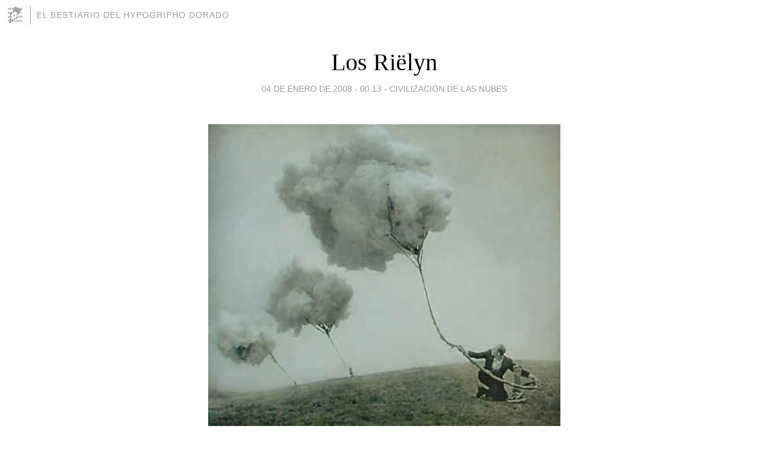

--- FILE ---
content_type: text/html; charset=utf-8
request_url: https://tuscriaturas.blogia.com/2008/010401-los-rielyn.php
body_size: 4124
content:
<!DOCTYPE html>
<html lang="es">
<head>
	<meta charset="UTF-8">
	
	<title>Los Riëlyn | El Bestiario del Hypogripho Dorado</title>

	<link rel="canonical" href="https://tuscriaturas.blogia.com/2008/010401-los-rielyn.php" />
        

	<meta property="og:locale" content="es" />
	<meta property="og:site_name" content="tuscriaturas" />

	<meta property="og:type" content="article" />

	<meta property="og:type" content="article" />
	<meta property="og:title" content="Los Ri&euml;lyn | El Bestiario del Hypogripho Dorado" />
	<meta name="description" property="og:description" content="Ri&euml;lyn retenidos en un campo para proveer lluvia artificial, por Robert y Shana ParkeHarrison.Texto original inspirado en la imagen.Los Ri&euml;lyn son las mascotas de los Nubelyn. A veces eran secuestradas por humanos para ser usados en sus">

	<meta property="og:url" content="https://tuscriaturas.blogia.com/2008/010401-los-rielyn.php" />

	<link rel="alternate" type="application/rss+xml" title="RSS 2.0" href="https://tuscriaturas.blogia.com/feed.xml" />

	<link rel="stylesheet" href="//cms.blogia.com/templates/template1/css/styles.css?v=1479210573">
	
	<link rel="shortcut icon" href="//cms.blogia.com/templates/template1/img/favicon.ico" />

	<meta name="viewport" content="width=device-width, initial-scale=1.0" />

	
	

<!-- Google tag (gtag.js) -->
<script async src="https://www.googletagmanager.com/gtag/js?id=G-QCKB0GVRJ4"></script>
<script>
  window.dataLayer = window.dataLayer || [];
  function gtag(){dataLayer.push(arguments);}
  gtag('js', new Date());

  gtag('config', 'G-QCKB0GVRJ4');
</script>

</head>










<body class="page--post">


		<header>



       <a href="https://www.blogia.com">
            <img src="[data-uri]" width="30" height="30" alt="Blogia" />
       </a>

		<div id="blog-title">
		<a href="https://tuscriaturas.blogia.com">El Bestiario del Hypogripho Dorado</a>
		</div>
		
	</header>






	
	<main style="max-width : 730px;">
	
	




		<article id="post">
			
			<h1><a href="https://tuscriaturas.blogia.com/2008/010401-los-rielyn.php">Los Riëlyn</a></h1>





			<div class="post__author-date">
				<time datetime="2008-01-04T00:13:00+00:00" pubdate data-updated="true">
				
					<a href="https://tuscriaturas.blogia.com/2008/010401-los-rielyn.php">
						04 de enero de 2008 - 00:13					</a>
				</time>
									- <a href="/temas/civilizacion-de-las-nubes/">Civilización de las Nubes</a>
							</div>

		


			
			
			<div class="post__content">
			
								<img class="right" src="https://tuscriaturas.blogia.com/upload/20180520040615-los-rielyn.jpg" alt="Los Ri&euml;lyn">
								

				
				<p style="text-align: center;"><em>Ri&euml;lyn retenidos en un campo para proveer lluvia artificial</em>, por Robert y Shana ParkeHarrison.</p><hr /><p style="text-align: justify;"><em>Texto original inspirado en la imagen</em>.</p><hr /><p style="text-align: justify;">Los Ri&euml;lyn son las mascotas de los <a href="/2004/081901-el-nubelyn.php">Nubelyn</a>. A veces eran secuestradas por humanos para ser usados en sus campos, como manera de conseguir lluvias de forma artificial.<br /><br />Viven, al igual que otras especies de criaturas de las nubes, en la <a href="/2006/091001-la-tierra-neshl.php" title="La Tierra Neshl">Tierra Neshl</a>.</p><hr /><p style="text-align: justify;"><strong>Criaturas</strong>: Ri&euml;lyn, Nubelyn.<br /><strong>Espacios Planares</strong>: Tierra Neshl.</p><hr /><p style="text-align: justify;"><strong><em>Nota I</em></strong>: Relato de <a href="https://citiz3nz3r0.blogspot.com.es/2011/08/el-trueque.html" title="El Trueque">El trueque</a> en <em><a href="https://citiz3nz3r0.blogspot.com.es" title="Hab&iacute;a palabras pero no serv&iacute;an de mucho">Hab&iacute;a palabras pero no serv&iacute;an de mucho</a></em>, basado en la misma imagen.</p><hr /><p style="text-align: justify;">Texto: <a href="https://www.deviantart.com/jakeukalane/gallery/" title="Galer&iacute;a de Jakeukalane">Jakeukalane</a>.<br />Imagen: <a href="https://www.parkeharrison.com/" title="Galer&iacute;a de Robert y Shana ParkeHarrison">Robert y Shana ParkeHarrison</a>. Imagen original aqu&iacute; &rarr; <a href="https://web.archive.org/web/20160502185915/http://www.parkeharrison.com/architect-s-brother/earth-elegies/360">Earth elegies</a>: <a href="https://www.parkeharrison.com/architect-s-brother/earth-elegies/360/2" title="Suspension por Robert y Shana ParkeHarrison">Suspension</a>. Imagen en tama&ntilde;o completo &rarr; <a href="https://d3zr9vspdnjxi.cloudfront.net/artistInfo/parkehar/biggest/360.jpg?0" title="Ri&euml;lyn">Ri&euml;lyn</a>. (<a href="/upload/20080104001354-mascotas-de-las-nubes.jpg">antigua</a>).<br /><br />&copy;Hyposs Productions. &copy;Robert &amp; Shana ParkeHarrison</p>			</div>


			
			<div class="post__share">
				<ul>
										<li class="share__facebook">
						<a href="https://www.facebook.com/sharer.php?u=https%3A%2F%2Ftuscriaturas.blogia.com%2F2008%2F010401-los-rielyn.php" 
							title="Compartir en Facebook"
							onClick="ga('send', 'event', 'compartir', 'facebook');">
								Facebook</a></li>
					<li class="share__twitter">
						<a href="https://twitter.com/share?url=https%3A%2F%2Ftuscriaturas.blogia.com%2F2008%2F010401-los-rielyn.php" 
							title="Compartir en Twitter"
							onClick="ga('send', 'event', 'compartir', 'twitter');">
								Twitter</a></li>
					<li class="share__whatsapp">
						<a href="whatsapp://send?text=https%3A%2F%2Ftuscriaturas.blogia.com%2F2008%2F010401-los-rielyn.php" 
							title="Compartir en WhatsApp"
							onClick="ga('send', 'event', 'compartir', 'whatsapp');">
								Whatsapp</a></li>
					<li class="share__email">
						<a href="mailto:?subject=Mira esto&body=Mira esto: https%3A%2F%2Ftuscriaturas.blogia.com%2F2008%2F010401-los-rielyn.php" 
							title="Compartir por email"
							onClick="ga('send', 'event', 'compartir', 'email');">
								Email</a></li>
									</ul>
			</div>

		
		</article>
		
		








		
		
		<section id="related" style="text-align:center;">
		
		
			<h2>Otros artículos en este blog:</h2>
			
			<ul>

				
				<li><a href="https://tuscriaturas.blogia.com/2011/112702-los-ignimbrilyn.php">Los Ignímbrilyn</a></li>
				
				
				<li><a href="https://tuscriaturas.blogia.com/2005/072603-los-akleavin.php">Los Akleavin</a></li>
				
				
				<li><a href="https://tuscriaturas.blogia.com/2007/010204-las-aufstieg.php">Las Aufstieg</a></li>
				
				
			</ul>
			
			
		</section>







		<section id="comments">


			

			<h2>0 comentarios</h2>





			



			
			<form name="comments__form" action="https://tuscriaturas.blogia.com/index.php" method="post" accept-charset="ISO-8859-1">
				
				<label for="nombre">Nombre</label>
				<input size="30" id="nombre" name="nombre" value="" type="text" >

				<label for="email">E-mail <em>No será mostrado.</em></label>
				<input size="30" id="email" name="email" value="" type="text" >

				<label for="comentario">Comentario</label>
				<textarea cols="30" rows="5" id="comentario" name="comentario"></textarea>

				<input name="submit" value="Publicar" type="submit" > 

								<input name="datosarticulo" value="" type="hidden" >
				<input name="idarticulo" value="2008010401" type="hidden" />
				<input name="nomblog" value="tuscriaturas" type="hidden" >
				<input name="escomentario" value="true" type="hidden" >
				<input name="coddt" value="1392567238" type="hidden" >
			</form>
			
		</section>


		<nav>
			<ul>

								<li><a href="/2008/010402-los-dioses-de-galaxias.php">← Los Dioses de Galaxias</a></li>
				
								<li><a href="/2008/010503-los-lobos-dorados.php">Los Lobos Dorados →</a></li>
							

			</ul>
		</nav>






	</main>
	
	
















	<footer>
	
		<ul>
			<li><a href="/acercade/">Acerca de</a></li> 
			<li><a href="/archivos/">Archivos</a></li> 
			<li><a href="/admin.php">Administrar</a></li> 
		</ul>
			</footer>




<script>

  (function(i,s,o,g,r,a,m){i['GoogleAnalyticsObject']=r;i[r]=i[r]||function(){
  (i[r].q=i[r].q||[]).push(arguments)},i[r].l=1*new Date();a=s.createElement(o),
  m=s.getElementsByTagName(o)[0];a.async=1;a.src=g;m.parentNode.insertBefore(a,m)
  })(window,document,'script','//www.google-analytics.com/analytics.js','ga');


  ga('create', 'UA-80669-7', 'auto');
  ga('set', 'dimension1', '2014v1');
  ga('set', 'plantilla', '2014v1');
  ga('send', 'pageview');


</script>





</body>


</html>
